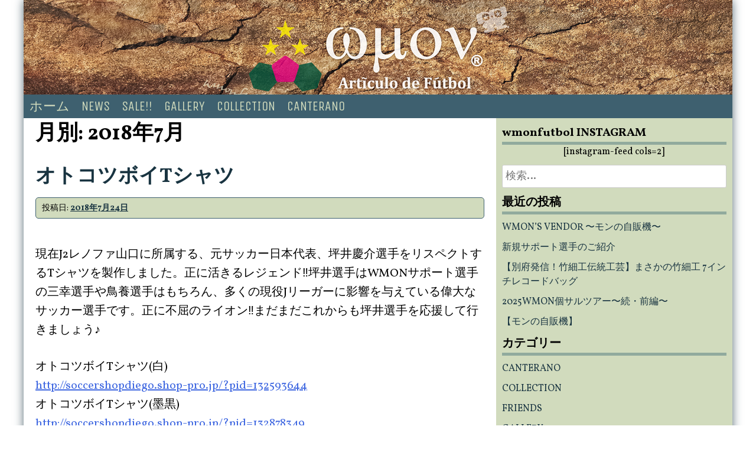

--- FILE ---
content_type: text/html; charset=UTF-8
request_url: https://wmon.jp/blog/2018/07/
body_size: 20973
content:
<!DOCTYPE html>
<html lang="ja">
<head>
<meta charset="UTF-8">
<meta name="viewport" content="width=device-width, initial-scale=1">
<link rel="profile" href="http://gmpg.org/xfn/11">
<link rel="pingback" href="https://wmon.jp/blog/xmlrpc.php">

<title>2018年7月 &#8211; WMON TOPICS</title>
<link rel='dns-prefetch' href='//fonts.googleapis.com' />
<link rel='dns-prefetch' href='//s.w.org' />
<link rel="alternate" type="application/rss+xml" title="WMON TOPICS &raquo; フィード" href="https://wmon.jp/blog/feed/" />
<link rel="alternate" type="application/rss+xml" title="WMON TOPICS &raquo; コメントフィード" href="https://wmon.jp/blog/comments/feed/" />
		<script type="text/javascript">
			window._wpemojiSettings = {"baseUrl":"https:\/\/s.w.org\/images\/core\/emoji\/2.2.1\/72x72\/","ext":".png","svgUrl":"https:\/\/s.w.org\/images\/core\/emoji\/2.2.1\/svg\/","svgExt":".svg","source":{"concatemoji":"https:\/\/wmon.jp\/blog\/wp-includes\/js\/wp-emoji-release.min.js?ver=4.7.29"}};
			!function(t,a,e){var r,n,i,o=a.createElement("canvas"),l=o.getContext&&o.getContext("2d");function c(t){var e=a.createElement("script");e.src=t,e.defer=e.type="text/javascript",a.getElementsByTagName("head")[0].appendChild(e)}for(i=Array("flag","emoji4"),e.supports={everything:!0,everythingExceptFlag:!0},n=0;n<i.length;n++)e.supports[i[n]]=function(t){var e,a=String.fromCharCode;if(!l||!l.fillText)return!1;switch(l.clearRect(0,0,o.width,o.height),l.textBaseline="top",l.font="600 32px Arial",t){case"flag":return(l.fillText(a(55356,56826,55356,56819),0,0),o.toDataURL().length<3e3)?!1:(l.clearRect(0,0,o.width,o.height),l.fillText(a(55356,57331,65039,8205,55356,57096),0,0),e=o.toDataURL(),l.clearRect(0,0,o.width,o.height),l.fillText(a(55356,57331,55356,57096),0,0),e!==o.toDataURL());case"emoji4":return l.fillText(a(55357,56425,55356,57341,8205,55357,56507),0,0),e=o.toDataURL(),l.clearRect(0,0,o.width,o.height),l.fillText(a(55357,56425,55356,57341,55357,56507),0,0),e!==o.toDataURL()}return!1}(i[n]),e.supports.everything=e.supports.everything&&e.supports[i[n]],"flag"!==i[n]&&(e.supports.everythingExceptFlag=e.supports.everythingExceptFlag&&e.supports[i[n]]);e.supports.everythingExceptFlag=e.supports.everythingExceptFlag&&!e.supports.flag,e.DOMReady=!1,e.readyCallback=function(){e.DOMReady=!0},e.supports.everything||(r=function(){e.readyCallback()},a.addEventListener?(a.addEventListener("DOMContentLoaded",r,!1),t.addEventListener("load",r,!1)):(t.attachEvent("onload",r),a.attachEvent("onreadystatechange",function(){"complete"===a.readyState&&e.readyCallback()})),(r=e.source||{}).concatemoji?c(r.concatemoji):r.wpemoji&&r.twemoji&&(c(r.twemoji),c(r.wpemoji)))}(window,document,window._wpemojiSettings);
		</script>
		<style type="text/css">
img.wp-smiley,
img.emoji {
	display: inline !important;
	border: none !important;
	box-shadow: none !important;
	height: 1em !important;
	width: 1em !important;
	margin: 0 .07em !important;
	vertical-align: -0.1em !important;
	background: none !important;
	padding: 0 !important;
}
</style>
<link rel='stylesheet' id='ys-magazine-flex-style-css'  href='https://wmon.jp/blog/wp-content/themes/ys-magazine/css/flexboxgrid.min.css?ver=4.7.29' type='text/css' media='all' />
<link rel='stylesheet' id='ys-magazine-style-css'  href='https://wmon.jp/blog/wp-content/themes/ys-magazine/style.css?ver=4.7.29' type='text/css' media='all' />
<link rel='stylesheet' id='ys-magazine-google-fonts-css'  href='//fonts.googleapis.com/css?family=Unica+One%7CVollkorn%3A400%2C400italic%2C700%2C700italic&#038;ver=4.7.29' type='text/css' media='all' />
<script type='text/javascript' src='https://wmon.jp/blog/wp-includes/js/jquery/jquery.js?ver=1.12.4'></script>
<script type='text/javascript' src='https://wmon.jp/blog/wp-includes/js/jquery/jquery-migrate.min.js?ver=1.4.1'></script>
<link rel='https://api.w.org/' href='https://wmon.jp/blog/wp-json/' />
<link rel="EditURI" type="application/rsd+xml" title="RSD" href="https://wmon.jp/blog/xmlrpc.php?rsd" />
<link rel="wlwmanifest" type="application/wlwmanifest+xml" href="https://wmon.jp/blog/wp-includes/wlwmanifest.xml" /> 
<meta name="generator" content="WordPress 4.7.29" />
	<style type="text/css">
			.site-title a,
		.site-description {
			color: #ffffff;
		}
		</style>
	<link rel="icon" href="https://wmon.jp/blog/wp-content/uploads/2017/02/cropped-wmonbana-32x32.jpg" sizes="32x32" />
<link rel="icon" href="https://wmon.jp/blog/wp-content/uploads/2017/02/cropped-wmonbana-192x192.jpg" sizes="192x192" />
<link rel="apple-touch-icon-precomposed" href="https://wmon.jp/blog/wp-content/uploads/2017/02/cropped-wmonbana-180x180.jpg" />
<meta name="msapplication-TileImage" content="https://wmon.jp/blog/wp-content/uploads/2017/02/cropped-wmonbana-270x270.jpg" />
</head>

<body class="archive date">
<div id="page" class="hfeed site">
	<a class="skip-link screen-reader-text" href="#content">コンテンツへスキップ</a>

	<header id="masthead" class="site-header" role="banner">
				<div class="site-branding header-background-image" style='background-image: url(https://wmon.jp/blog/wp-content/uploads/2017/03/cropped-blogtopimage.png)'>
			<!--div class="title-box">
				<h1 class="site-title"><a href="https://wmon.jp/blog/" rel="home">WMON TOPICS</a></h1>
				<h2 class="site-description"></h2>
			</div-->
		</div><!-- .site-branding -->

		<nav id="site-navigation" class="main-navigation" role="navigation">
			<button class="menu-toggle" aria-controls="primary-menu" aria-expanded="false">メニュー</button>
			<div class="menu-menu-1-container"><ul id="primary-menu" class="menu"><li id="menu-item-20" class="menu-item menu-item-type-custom menu-item-object-custom menu-item-home menu-item-20"><a href="http://wmon.jp/blog/">ホーム</a></li>
<li id="menu-item-272" class="menu-item menu-item-type-taxonomy menu-item-object-category menu-item-272"><a href="https://wmon.jp/blog/category/%e6%9c%80%e6%96%b0%e6%83%85%e5%a0%b1/">NEWS</a></li>
<li id="menu-item-270" class="menu-item menu-item-type-taxonomy menu-item-object-category menu-item-270"><a href="https://wmon.jp/blog/category/%e3%81%8a%e8%b2%b7%e3%81%84%e5%be%97%e6%83%85%e5%a0%b1/">SALE!!</a></li>
<li id="menu-item-271" class="menu-item menu-item-type-taxonomy menu-item-object-category menu-item-271"><a href="https://wmon.jp/blog/category/%e8%a3%bd%e4%bd%9c%e5%ae%9f%e7%b8%be/">GALLERY</a></li>
<li id="menu-item-274" class="menu-item menu-item-type-taxonomy menu-item-object-category menu-item-274"><a href="https://wmon.jp/blog/category/%e5%86%99%e7%9c%9f%e9%9b%86/">COLLECTION</a></li>
<li id="menu-item-273" class="menu-item menu-item-type-taxonomy menu-item-object-category menu-item-273"><a href="https://wmon.jp/blog/category/wmoncanterano/">CANTERANO</a></li>
</ul></div>		</nav><!-- #site-navigation -->
	</header><!-- #masthead -->

	<div id="content" class="site-content row">

	<div id="primary" class="content-area col-xs-12 col-sm-12 col-md-8">
		<main id="main" class="site-main" role="main">

		
			<header class="page-header row">
				<h1 class="page-title">月別: 2018年7月</h1>			</header><!-- .page-header -->

						
				
<article id="post-1853" class="post-1853 post type-post status-publish format-standard hentry category-4 tag-wmon tag-505 tag-509 tag-31 tag-170 tag-499 tag-507 tag-506 tag-461">
	<header class="entry-header">
		<h1 class="entry-title"><a href="https://wmon.jp/blog/2018/07/24/%e3%82%aa%e3%83%88%e3%82%b3%e3%83%84%e3%83%9c%e3%82%a4t%e3%82%b7%e3%83%a3%e3%83%84/" rel="bookmark">オトコツボイTシャツ</a></h1>
				<div class="entry-meta">
			<span class="posted-on">投稿日: <a href="https://wmon.jp/blog/2018/07/24/%e3%82%aa%e3%83%88%e3%82%b3%e3%83%84%e3%83%9c%e3%82%a4t%e3%82%b7%e3%83%a3%e3%83%84/" rel="bookmark"><time class="entry-date published" datetime="2018-07-24T12:29:17+00:00">2018年7月24日</time><time class="updated" datetime="2018-07-24T12:33:28+00:00">2018年7月24日</time></a></span><span class="byline"> 投稿者: <span class="author vcard"><a class="url fn n" href="https://wmon.jp/blog/author/antake/">antake</a></span></span>		</div><!-- .entry-meta -->
			</header><!-- .entry-header -->

	<div class="entry-content">
		<p>現在J2レノファ山口に所属する、元サッカー日本代表、坪井慶介選手をリスペクトするTシャツを製作しました。正に活きるレジェンド‼︎坪井選手はWMONサポート選手の三幸選手や鳥養選手はもちろん、多くの現役Jリーガーに影響を与えている偉大なサッカー選手です。正に不屈のライオン‼︎まだまだこれからも坪井選手を応援して行きましょう♪</p>
<p>オトコツボイTシャツ(白)<br />
<a href="http://soccershopdiego.shop-pro.jp/?pid=132593644" target="_blank" rel="nofollow noopener noreferrer" data-ft="{&quot;tn&quot;:&quot;-U&quot;}" data-lynx-mode="asynclazy" data-lynx-uri="https://l.facebook.com/l.php?u=http%3A%2F%2Fsoccershopdiego.shop-pro.jp%2F%3Fpid%3D132593644&amp;h=AT0C6mbuBNomlKyLO9F8v5vXPoRk3Z6Rv_Ifz3EoIBmAlUmN9xbE6GOS4ScDH7IlgXFY9w_apxW63n1qnhnOGGOVn81D-a54gsRkbt-NrdEeBO0xZVk1vTbI0RQ-vu8vyBOa1YzLIn8WrxQWSJuLOth1iO4LWQ">http://soccershopdiego.shop-pro.jp/?pid=132593644</a><span class="text_exposed_show"><br />
オトコツボイTシャツ(墨黒)<br />
<a href="http://soccershopdiego.shop-pro.jp/?pid=132878349" target="_blank" rel="nofollow noopener noreferrer" data-ft="{&quot;tn&quot;:&quot;-U&quot;}" data-lynx-mode="asynclazy" data-lynx-uri="https://l.facebook.com/l.php?u=http%3A%2F%2Fsoccershopdiego.shop-pro.jp%2F%3Fpid%3D132878349&amp;h=AT0qWgDcDziras1ywCw9X2ZInr3lCuIRzEukq8mlT6CyR8zvwJGmSKO8mxuxvXwp-LRaoFtedSOG3cCkHOqA946pTUEDuapLoG_s-xN0XU7U0i5f44lWFoS4rCI6x3LBvxVbFhFwnYKxSDdiG5CFe5U31zetXw">http://soccershopdiego.shop-pro.jp/?pid=132878349</a></span><img class="alignnone size-large wp-image-1855" src="http://wmon.jp/blog/wp-content/uploads/2018/07/EC575372-2803-4DEC-B1C7-34AE6AF599BC-1024x768.jpeg" alt="" width="780" height="585" srcset="https://wmon.jp/blog/wp-content/uploads/2018/07/EC575372-2803-4DEC-B1C7-34AE6AF599BC-1024x768.jpeg 1024w, https://wmon.jp/blog/wp-content/uploads/2018/07/EC575372-2803-4DEC-B1C7-34AE6AF599BC-300x225.jpeg 300w, https://wmon.jp/blog/wp-content/uploads/2018/07/EC575372-2803-4DEC-B1C7-34AE6AF599BC-768x576.jpeg 768w, https://wmon.jp/blog/wp-content/uploads/2018/07/EC575372-2803-4DEC-B1C7-34AE6AF599BC.jpeg 1478w" sizes="(max-width: 780px) 100vw, 780px" /> <img class="alignnone size-large wp-image-1856" src="http://wmon.jp/blog/wp-content/uploads/2018/07/438A5D92-3D26-485B-A766-3341F4228816.jpeg" alt="" width="645" height="687" srcset="https://wmon.jp/blog/wp-content/uploads/2018/07/438A5D92-3D26-485B-A766-3341F4228816.jpeg 645w, https://wmon.jp/blog/wp-content/uploads/2018/07/438A5D92-3D26-485B-A766-3341F4228816-282x300.jpeg 282w" sizes="(max-width: 645px) 100vw, 645px" /> <img class="alignnone size-large wp-image-1857" src="http://wmon.jp/blog/wp-content/uploads/2018/07/3A7E40FE-0D24-4CCE-8380-A84CD0227E52-748x1024.jpeg" alt="" width="748" height="1024" srcset="https://wmon.jp/blog/wp-content/uploads/2018/07/3A7E40FE-0D24-4CCE-8380-A84CD0227E52-748x1024.jpeg 748w, https://wmon.jp/blog/wp-content/uploads/2018/07/3A7E40FE-0D24-4CCE-8380-A84CD0227E52-219x300.jpeg 219w, https://wmon.jp/blog/wp-content/uploads/2018/07/3A7E40FE-0D24-4CCE-8380-A84CD0227E52-768x1052.jpeg 768w, https://wmon.jp/blog/wp-content/uploads/2018/07/3A7E40FE-0D24-4CCE-8380-A84CD0227E52.jpeg 1536w" sizes="(max-width: 748px) 100vw, 748px" /> <img class="alignnone size-large wp-image-1858" src="http://wmon.jp/blog/wp-content/uploads/2018/07/B03B3B99-1F34-4306-97B0-D04E574606A3-768x1024.jpeg" alt="" width="768" height="1024" srcset="https://wmon.jp/blog/wp-content/uploads/2018/07/B03B3B99-1F34-4306-97B0-D04E574606A3-768x1024.jpeg 768w, https://wmon.jp/blog/wp-content/uploads/2018/07/B03B3B99-1F34-4306-97B0-D04E574606A3-225x300.jpeg 225w, https://wmon.jp/blog/wp-content/uploads/2018/07/B03B3B99-1F34-4306-97B0-D04E574606A3.jpeg 1536w" sizes="(max-width: 768px) 100vw, 768px" /> <img class="alignnone size-large wp-image-1854" src="http://wmon.jp/blog/wp-content/uploads/2018/07/B4A8FEC2-2508-4FCE-9CA6-23872D1470FC-1024x771.jpeg" alt="" width="780" height="587" srcset="https://wmon.jp/blog/wp-content/uploads/2018/07/B4A8FEC2-2508-4FCE-9CA6-23872D1470FC-1024x771.jpeg 1024w, https://wmon.jp/blog/wp-content/uploads/2018/07/B4A8FEC2-2508-4FCE-9CA6-23872D1470FC-300x226.jpeg 300w, https://wmon.jp/blog/wp-content/uploads/2018/07/B4A8FEC2-2508-4FCE-9CA6-23872D1470FC-768x578.jpeg 768w, https://wmon.jp/blog/wp-content/uploads/2018/07/B4A8FEC2-2508-4FCE-9CA6-23872D1470FC.jpeg 1219w" sizes="(max-width: 780px) 100vw, 780px" /><img class="alignnone size-large wp-image-1859" src="http://wmon.jp/blog/wp-content/uploads/2018/07/C278194E-017F-4DE4-8217-CE88E86D8B98-1024x958.jpeg" alt="" width="780" height="730" srcset="https://wmon.jp/blog/wp-content/uploads/2018/07/C278194E-017F-4DE4-8217-CE88E86D8B98-1024x958.jpeg 1024w, https://wmon.jp/blog/wp-content/uploads/2018/07/C278194E-017F-4DE4-8217-CE88E86D8B98-300x281.jpeg 300w, https://wmon.jp/blog/wp-content/uploads/2018/07/C278194E-017F-4DE4-8217-CE88E86D8B98-768x718.jpeg 768w" sizes="(max-width: 780px) 100vw, 780px" /></p>

			</div><!-- .entry-content -->

	<footer class="entry-footer continue-reading">		
		<a href="https://wmon.jp/blog/2018/07/24/%e3%82%aa%e3%83%88%e3%82%b3%e3%83%84%e3%83%9c%e3%82%a4t%e3%82%b7%e3%83%a3%e3%83%84/" title="Continue ReadingオトコツボイTシャツ">続きを読む</a>	</footer><!-- .entry-footer -->
</article><!-- #post-## -->
			
			
		
		</main><!-- #main -->
	</div><!-- #primary -->


<div id="secondary" class="widget-area col-xs-12 col-sm-12 col-md-4" role="complementary">
	<aside id="text-2" class="widget widget_text"><h1 class="widget-title">wmonfutbol INSTAGRAM</h1>			<div class="textwidget">[instagram-feed cols=2]</div>
		</aside><aside id="search-2" class="widget widget_search"><form role="search" method="get" class="search-form" action="https://wmon.jp/blog/">
				<label>
					<span class="screen-reader-text">検索:</span>
					<input type="search" class="search-field" placeholder="検索&hellip;" value="" name="s" />
				</label>
				<input type="submit" class="search-submit" value="検索" />
			</form></aside>		<aside id="recent-posts-2" class="widget widget_recent_entries">		<h1 class="widget-title">最近の投稿</h1>		<ul>
					<li>
				<a href="https://wmon.jp/blog/2025/07/06/wmons-vendor-%e3%80%9c%e3%83%a2%e3%83%b3%e3%81%ae%e8%87%aa%e8%b2%a9%e6%a9%9f%e3%80%9c/">WMON&#8217;S  VENDOR 〜モンの自販機〜</a>
						</li>
					<li>
				<a href="https://wmon.jp/blog/2025/06/10/%e6%96%b0%e8%a6%8f%e3%82%b5%e3%83%9d%e3%83%bc%e3%83%88%e9%81%b8%e6%89%8b%e3%81%ae%e3%81%94%e7%b4%b9%e4%bb%8b-2/">新規サポート選手のご紹介</a>
						</li>
					<li>
				<a href="https://wmon.jp/blog/2025/05/20/%e3%80%90%e5%88%a5%e5%ba%9c%e7%99%ba%e4%bf%a1%ef%bc%81%e7%ab%b9%e7%b4%b0%e5%b7%a5%e4%bc%9d%e7%b5%b1%e5%b7%a5%e8%8a%b8%e3%80%91%e3%81%be%e3%81%95%e3%81%8b%e3%81%ae%e7%ab%b9%e7%b4%b0%e5%b7%a5-7%e3%82%a4/">【別府発信！竹細工伝統工芸】まさかの竹細工 7インチレコードバッグ</a>
						</li>
					<li>
				<a href="https://wmon.jp/blog/2025/04/26/2025wmon%e5%80%8b%e3%82%b5%e3%83%ab%e3%83%84%e3%82%a2%e3%83%bc%e3%80%9c%e7%b6%9a%e3%83%bb%e5%89%8d%e7%b7%a8%e3%80%9c/">2025WMON個サルツアー〜続・前編〜</a>
						</li>
					<li>
				<a href="https://wmon.jp/blog/2024/12/07/%e3%80%90%e3%83%a2%e3%83%b3%e3%81%ae%e8%87%aa%e8%b2%a9%e6%a9%9f%e3%80%91/">【モンの自販機】</a>
						</li>
				</ul>
		</aside>		<aside id="categories-2" class="widget widget_categories"><h1 class="widget-title">カテゴリー</h1>		<ul>
	<li class="cat-item cat-item-15"><a href="https://wmon.jp/blog/category/wmoncanterano/" >CANTERANO</a>
</li>
	<li class="cat-item cat-item-17"><a href="https://wmon.jp/blog/category/%e5%86%99%e7%9c%9f%e9%9b%86/" >COLLECTION</a>
</li>
	<li class="cat-item cat-item-18"><a href="https://wmon.jp/blog/category/friends/" >FRIENDS</a>
</li>
	<li class="cat-item cat-item-16"><a href="https://wmon.jp/blog/category/%e8%a3%bd%e4%bd%9c%e5%ae%9f%e7%b8%be/" >GALLERY</a>
</li>
	<li class="cat-item cat-item-4"><a href="https://wmon.jp/blog/category/%e6%9c%80%e6%96%b0%e6%83%85%e5%a0%b1/" >NEWS</a>
</li>
	<li class="cat-item cat-item-1"><a href="https://wmon.jp/blog/category/%e3%81%8a%e8%b2%b7%e3%81%84%e5%be%97%e6%83%85%e5%a0%b1/" >SALE!!</a>
</li>
		</ul>
</aside><aside id="archives-2" class="widget widget_archive"><h1 class="widget-title">アーカイブ</h1>		<ul>
			<li><a href='https://wmon.jp/blog/2025/07/'>2025年7月</a></li>
	<li><a href='https://wmon.jp/blog/2025/06/'>2025年6月</a></li>
	<li><a href='https://wmon.jp/blog/2025/05/'>2025年5月</a></li>
	<li><a href='https://wmon.jp/blog/2025/04/'>2025年4月</a></li>
	<li><a href='https://wmon.jp/blog/2024/12/'>2024年12月</a></li>
	<li><a href='https://wmon.jp/blog/2024/05/'>2024年5月</a></li>
	<li><a href='https://wmon.jp/blog/2023/11/'>2023年11月</a></li>
	<li><a href='https://wmon.jp/blog/2023/05/'>2023年5月</a></li>
	<li><a href='https://wmon.jp/blog/2023/04/'>2023年4月</a></li>
	<li><a href='https://wmon.jp/blog/2023/03/'>2023年3月</a></li>
	<li><a href='https://wmon.jp/blog/2022/10/'>2022年10月</a></li>
	<li><a href='https://wmon.jp/blog/2022/09/'>2022年9月</a></li>
	<li><a href='https://wmon.jp/blog/2022/07/'>2022年7月</a></li>
	<li><a href='https://wmon.jp/blog/2022/05/'>2022年5月</a></li>
	<li><a href='https://wmon.jp/blog/2021/10/'>2021年10月</a></li>
	<li><a href='https://wmon.jp/blog/2021/08/'>2021年8月</a></li>
	<li><a href='https://wmon.jp/blog/2021/06/'>2021年6月</a></li>
	<li><a href='https://wmon.jp/blog/2020/12/'>2020年12月</a></li>
	<li><a href='https://wmon.jp/blog/2020/09/'>2020年9月</a></li>
	<li><a href='https://wmon.jp/blog/2020/05/'>2020年5月</a></li>
	<li><a href='https://wmon.jp/blog/2020/04/'>2020年4月</a></li>
	<li><a href='https://wmon.jp/blog/2020/03/'>2020年3月</a></li>
	<li><a href='https://wmon.jp/blog/2020/02/'>2020年2月</a></li>
	<li><a href='https://wmon.jp/blog/2020/01/'>2020年1月</a></li>
	<li><a href='https://wmon.jp/blog/2019/11/'>2019年11月</a></li>
	<li><a href='https://wmon.jp/blog/2019/10/'>2019年10月</a></li>
	<li><a href='https://wmon.jp/blog/2019/08/'>2019年8月</a></li>
	<li><a href='https://wmon.jp/blog/2019/05/'>2019年5月</a></li>
	<li><a href='https://wmon.jp/blog/2019/04/'>2019年4月</a></li>
	<li><a href='https://wmon.jp/blog/2019/03/'>2019年3月</a></li>
	<li><a href='https://wmon.jp/blog/2019/02/'>2019年2月</a></li>
	<li><a href='https://wmon.jp/blog/2019/01/'>2019年1月</a></li>
	<li><a href='https://wmon.jp/blog/2018/10/'>2018年10月</a></li>
	<li><a href='https://wmon.jp/blog/2018/07/'>2018年7月</a></li>
	<li><a href='https://wmon.jp/blog/2018/06/'>2018年6月</a></li>
	<li><a href='https://wmon.jp/blog/2018/05/'>2018年5月</a></li>
	<li><a href='https://wmon.jp/blog/2018/03/'>2018年3月</a></li>
	<li><a href='https://wmon.jp/blog/2018/02/'>2018年2月</a></li>
	<li><a href='https://wmon.jp/blog/2018/01/'>2018年1月</a></li>
	<li><a href='https://wmon.jp/blog/2017/12/'>2017年12月</a></li>
	<li><a href='https://wmon.jp/blog/2017/11/'>2017年11月</a></li>
	<li><a href='https://wmon.jp/blog/2017/10/'>2017年10月</a></li>
	<li><a href='https://wmon.jp/blog/2017/09/'>2017年9月</a></li>
	<li><a href='https://wmon.jp/blog/2017/08/'>2017年8月</a></li>
	<li><a href='https://wmon.jp/blog/2017/07/'>2017年7月</a></li>
	<li><a href='https://wmon.jp/blog/2017/06/'>2017年6月</a></li>
	<li><a href='https://wmon.jp/blog/2017/05/'>2017年5月</a></li>
	<li><a href='https://wmon.jp/blog/2017/04/'>2017年4月</a></li>
	<li><a href='https://wmon.jp/blog/2017/03/'>2017年3月</a></li>
		</ul>
		</aside></div><!-- #secondary -->

	</div><!-- #content -->

	<footer id="colophon" class="site-footer" role="contentinfo">
		<div class="site-info">
			<a href="http://ja.wordpress.org/">Proudly powered by WordPress</a>
			<span class="sep"> | </span>
			Theme: YS Magazine by <a href="http://myowndesigns.info" rel="designer">Yavor Spassov</a>.		</div><!-- .site-info -->
	</footer><!-- #colophon -->
</div><!-- #page -->

<script type='text/javascript' src='https://wmon.jp/blog/wp-content/themes/ys-magazine/js/navigation.js?ver=20120206'></script>
<script type='text/javascript' src='https://wmon.jp/blog/wp-content/themes/ys-magazine/js/superfish.min.js?ver=20150323'></script>
<script type='text/javascript' src='https://wmon.jp/blog/wp-content/themes/ys-magazine/js/superfish-settings.js?ver=20150323'></script>
<script type='text/javascript' src='https://wmon.jp/blog/wp-content/themes/ys-magazine/js/skip-link-focus-fix.js?ver=20130115'></script>
<script type='text/javascript' src='https://wmon.jp/blog/wp-includes/js/wp-embed.min.js?ver=4.7.29'></script>

</body>
</html>


--- FILE ---
content_type: text/css
request_url: https://wmon.jp/blog/wp-content/themes/ys-magazine/style.css?ver=4.7.29
body_size: 34186
content:
/*
Theme Name: YS Magazine
Theme URI: http://ysmagazine.myowndesigns.info/
Author: Yavor Spassov
Author URI: http://myowndesigns.info
Description: YS Magazine is a responsive WordPress magazine theme based on Underscores. It features custom fonts (Unica One and Vollkorn), custom header with background image, custom comments and avatar sizes, featured images and front page slider styles for the optional plugin Soliloquy. Use the Front Page template for the front page of your site!

Version: 1.8.1
License: GNU General Public License v2 or later
License URI: http://www.gnu.org/licenses/gpl-2.0.html
Text Domain: ys-magazine
Tags: two-columns, right-sidebar, responsive-layout, white, blue, green, featured-image-header, custom-header, custom-background, custom-menu, threaded-comments

This theme, like WordPress, is licensed under the GPL.
Use it to make something cool, have fun, and share what you've learned with others.

YS Magazine is based on Underscores http://underscores.me/, (C) 2012-2015 Automattic, Inc.

Normalizing styles have been helped along thanks to the fine work of
Nicolas Gallagher and Jonathan Neal http://necolas.github.com/normalize.css/
*/

/*The color scheme of YS Magazine:
rgb(252,255,245) - almost white
rgb(209,219,189) - very light green
rgb(145,170,157) - light green
rgb(62,96,111) - blue
rgb(25,52,65) - dark green
*/

/*The fonts of YS Magazine:
font-family: 'Unica one', sans-serif
font-family: 'Vollkorn', sans-serif*/
/*--------------------------------------------------------------
>>> TABLE OF CONTENTS:
----------------------------------------------------------------
1.0 Normalize
2.0 Typography
        2.1 Front page template
        2.2. Error template
        2.3. Search template
        2.4. Archive template
3.0 Elements
4.0 Forms
5.0 Navigation
	5.1 Links
	5.2 Menus
6.0 Accessibility
7.0 Alignments
8.0 Clearings
9.0 Widgets
10.0 Content
	10.1 Posts and pages
	10.2 Asides
	10.3 Comments
11.0 Infinite scroll
12.0 Media
	12.1 Captions
	12.2 Galleries
13.0 Sidebar
14.0 Header
15.0 Footer
16.0 Soliloquy image slider


--------------------------------------------------------------*/

/*--------------------------------------------------------------
1.0 Normalize
--------------------------------------------------------------*/
html {
        font-size: 62.5%;
	font-family: sans-serif;
	-webkit-text-size-adjust: 100%;
	-ms-text-size-adjust:     100%;
}

body {
	margin: 0;
}

article,
aside,
details,
figcaption,
figure,
footer,
header,
main,
menu,
nav,
section,
summary {
	display: block;
}

audio,
canvas,
progress,
video {
	display: inline-block;
	vertical-align: baseline;
}

audio:not([controls]) {
	display: none;
	height: 0;
}

[hidden],
template {
	display: none;
}

a {
	background-color: transparent;
}

a:active,
a:hover {
	outline: 0;
}

abbr[title] {
	border-bottom: 1px dotted;
}

b,
strong {
	font-weight: bold;
}

dfn {
	font-style: italic;
}

mark {
	background: #ff0;
	color: #000;
}

small {
	font-size: 80%;
}

sub,
sup {
	font-size: 75%;
	line-height: 0;
	position: relative;
	vertical-align: baseline;
}

sup {
	top: -0.5em;
}

sub {
	bottom: -0.25em;
}

img {
	border: 0;
}

svg:not(:root) {
	overflow: hidden;
}

figure {
/*	margin: 1em 40px;*/
        margin: 1em 0;
}

hr {
	box-sizing: content-box;
	height: 0;
}

pre {
	overflow: auto;
}

code,
kbd,
pre,
samp {
	font-family: monospace, monospace;
	font-size: 1em;
}

button,
input,
optgroup,
select,
textarea {
	color: inherit;
	font: inherit;
	margin: 0;
}

button {
	overflow: visible;
}

button,
select {
	text-transform: none;
}

button,
html input[type="button"],
input[type="reset"],
input[type="submit"] {
	-webkit-appearance: button;
	cursor: pointer;
}

button[disabled],
html input[disabled] {
	cursor: default;
}

button::-moz-focus-inner,
input::-moz-focus-inner {
	border: 0;
	padding: 0;
}

input {
	line-height: normal;
}

input[type="checkbox"],
input[type="radio"] {
	box-sizing: border-box;
	padding: 0;
}

input[type="number"]::-webkit-inner-spin-button,
input[type="number"]::-webkit-outer-spin-button {
	height: auto;
}

input[type="search"] {
	-webkit-appearance: textfield;
	box-sizing: content-box;
}

input[type="search"]::-webkit-search-cancel-button,
input[type="search"]::-webkit-search-decoration {
	-webkit-appearance: none;
}

fieldset {
	border: 1px solid #c0c0c0;
	margin: 0 2px;
	padding: 0.35em 0.625em 0.75em;
}

legend {
	border: 0;
	padding: 0;
}

textarea {
	overflow: auto;
}

optgroup {
	font-weight: bold;
}

table {
	border-collapse: collapse;
	border-spacing: 0;
}

td,
th {
	padding: 0;
}

.col-xs-1, .col-xs-10, .col-xs-11, .col-xs-12, .col-xs-2, .col-xs-3, .col-xs-4, .col-xs-5, .col-xs-6, .col-xs-7, .col-xs-8, .col-xs-9 {
  padding: 0;
}

.row {
  margin: 0;
}

/*--------------------------------------------------------------
2.0 Typography
--------------------------------------------------------------*/
#page{
        max-width: 1200px;
        margin: 0 auto;
        -webkit-box-shadow: 0px 0px 15px 0px rgba(25, 52, 65, 0.73);
        -moz-box-shadow:    0px 0px 15px 0px rgba(25, 52, 65, 0.73);
        box-shadow:         0px 0px 15px 0px rgba(25, 52, 65, 0.73);
}
body,
button,
input,
select,
textarea {
        color: rgb(0,0,0);
        font-family: 'Vollkorn', serif;
	font-size: 18px;
	font-size: 1.8rem;
	line-height: 1.5;
}

h1,
h2,
h3,
h4,
h5,
h6 {
	clear: both;
        font-family: 'Vollkorn', serif;
        color: rgb(0,0,0);
}

p {
	margin-bottom: 1.5em;
}

dfn,
cite,
em,
i {
	font-style: italic;
}

address {
	margin: 0 0 1.5em;
}

pre {
	background: #eee;
	font-family: "Courier 10 Pitch", Courier, monospace;
	font-size: 15px;
	font-size: 0.9375rem;
	line-height: 1.6;
	margin-bottom: 1.6em;
	max-width: 100%;
	overflow: auto;
	padding: 1.6em;
}

code,
kbd,
tt,
var {
	font-family: Monaco, Consolas, "Andale Mono", "DejaVu Sans Mono", monospace;
	font-size: 15px;
	font-size: 0.9375rem;
}

abbr,
acronym {
	border-bottom: 1px dotted #666;
	cursor: help;
}

mark,
ins {
	background: #fff9c0;
	text-decoration: none;
}

big {
	font-size: 125%;
}

/*2.1 Front page*/

.front-page h1.category-title {
        border-bottom: 5px solid rgb(145,170,157);
        font-size: 25px;
        font-size: 2.5rem;
        text-align: center;
        line-height: 90%;
}

.ys_category {
    padding: 0 10px;
}

@media only screen and (min-width: 992px) {
  .ys_category:first-child {
      padding: 0 5px 0 10px;
  }

  .ys_category:last-child {
      padding: 0 10px 0 5px;
  }
}

.ys_category ul {
        list-style: none;
        margin: 0 auto;
        padding: 0;
}

.ys_category p {
        margin: 10px auto;
        text-align: left;
}

.front-page .ys_category ul li h2 {
        text-align: center;
        color: #000;
        font-family: 'Vollkorn', serif;
        font-size: 22px;
        font-size: 2.2rem;
}

.front-page .ys_category ul li a{
        text-decoration: none;
}

.continue-reading {
        text-align: left;
        font-size: 90%;
        margin-bottom: 10px;
}
.continue-reading a {
        color: rgb(25,52,65);

}

.continue-reading a:visited, .posted-on a:visited, .author a:visited,
.category-list a:visited, .cat-links a:visited {
        color: rgb(145,170,157);
}

.posted-on {
        max-width: 380px;
        margin: 5px auto;
        font-size: 90%;
}

.posted-on a {
        color: rgb(25,52,65);

}

.continue-reading a:hover,
.posted-on a:hover, .author a:hover,
.category-list a:hover, .cat-links a:hover {
        color: rgb(62,96,111);
}

/*2.2. Error template*/

.error-404 input[type="submit"], .no-results input[type="submit"] {
    border-color: rgb(145,170,157);
    border-radius: 3px;
    background: rgb(209,219,189);
    color: #000;
    font-size: 14px;
    font-size: 1.4rem;
}

.no-results {
    margin-bottom: 20px;
}

.error404 h1.page-title {
    margin: 0;
}

.error404 #main {
    padding: 1rem;
}

.error404 form input {
    margin-top: 1rem;
}

/*2.3. Search template*/
.search #main {
    padding: 1rem;
}

.search .page-header  {
    clear: both;
}
.search p {
    display: block;
    clear: both;
}

.search form input {
    margin-top: 1rem;
}

.category .page-title {
    margin-left: 20px;
}

/*2.4. Archive template*/

.archive h1.page-title {
    margin: 0 0 0 2rem;
}

/*--------------------------------------------------------------
3.0 Elements
--------------------------------------------------------------*/
html {
	box-sizing: border-box;
}

*,
*:before,
*:after { /* Inherit box-sizing to make it easier to change the property for components that leverage other behavior; see http://css-tricks.com/inheriting-box-sizing-probably-slightly-better-best-practice/ */
	box-sizing: inherit;
}

body {
	background: #fff; /* Fallback for when there is no custom background color defined. */
}

blockquote:before,
blockquote:after,
q:before,
q:after {
	content: "";
}

blockquote,
q {
	quotes: "" "";
}

hr {
	background-color: #ccc;
	border: 0;
	height: 1px;
	margin-bottom: 1.5em;
}

ul {
	list-style: disc;
}

ol {
	list-style: decimal;
}

li > ul,
li > ol {
	margin-bottom: 0;
	margin-left: 1.5em;
}

dt {
	font-weight: bold;
}

dd {
	margin: 0 1.5em 1.5em;
}

img {
	max-width: 100%; /* Adhere to container width. */
	height: auto;
}

table {
	margin: 0 0 1.5em;
	width: 100%;
}

/*--------------------------------------------------------------
4.0 Forms
--------------------------------------------------------------*/
button,
input[type="button"],
input[type="reset"],
input[type="submit"] {
	border: 1px solid;
	border-color: #ccc #ccc #bbb;
	border-radius: 3px;
	background: #e6e6e6;
	box-shadow: inset 0 1px 0 rgba(255, 255, 255, 0.5), inset 0 15px 17px rgba(255, 255, 255, 0.5), inset 0 -5px 12px rgba(0, 0, 0, 0.05);
	color: rgba(0, 0, 0, .8);
	font-size: 12px;
	font-size: 0.75rem;
	line-height: 1;
	padding: .6em 1em .4em;
	text-shadow: 0 1px 0 rgba(255, 255, 255, 0.8);
}

button:hover,
input[type="button"]:hover,
input[type="reset"]:hover,
input[type="submit"]:hover {
	border-color: #ccc #bbb #aaa;
	box-shadow: inset 0 1px 0 rgba(255, 255, 255, 0.8), inset 0 15px 17px rgba(255, 255, 255, 0.8), inset 0 -5px 12px rgba(0, 0, 0, 0.02);
}

button:focus,
input[type="button"]:focus,
input[type="reset"]:focus,
input[type="submit"]:focus,
button:active,
input[type="button"]:active,
input[type="reset"]:active,
input[type="submit"]:active {
	border-color: #aaa #bbb #bbb;
	box-shadow: inset 0 -1px 0 rgba(255, 255, 255, 0.5), inset 0 2px 5px rgba(0, 0, 0, 0.15);
}

input[type="text"],
input[type="email"],
input[type="url"],
input[type="password"],
input[type="search"],
textarea {
	color: #666;
	border: 1px solid #ccc;
	border-radius: 3px;
}

input[type="text"]:focus,
input[type="email"]:focus,
input[type="url"]:focus,
input[type="password"]:focus,
input[type="search"]:focus,
textarea:focus {
	color: #111;
}

input[type="text"],
input[type="email"],
input[type="url"],
input[type="password"],
input[type="search"] {
	padding: 5px;
  width: 100%;
  box-sizing: border-box;
}

textarea {
	padding-left: 3px;
	width: 100%;
}

/*--------------------------------------------------------------
5.0 Navigation
--------------------------------------------------------------*/
/*--------------------------------------------------------------
5.1 Links
--------------------------------------------------------------*/
a {
	color: royalblue;
}

a:visited {
	color: purple;
}

a:hover,
a:focus,
a:active {
	color: midnightblue;
}

a:focus {
	outline: thin dotted;
}

a:hover,
a:active {
	outline: 0;
}

/*--------------------------------------------------------------
5.2 Menus
--------------------------------------------------------------*/
.site-header{
        position: relative;
}
.main-navigation {
	clear: both;
	display: block;
	float: left;
	width: 100%;
        font-family: 'Unica One', serif;
        text-transform: uppercase;
        background: rgb(62,96,111);
        min-height: 40px;
}

.main-navigation ul {
	list-style: none;
	margin: 0;
	padding-left: 0;
}

.main-navigation li {
	float: left;
	position: relative;
        background: rgb(62,96,111);
}

.main-navigation a {
	display: block;
	text-decoration: none;
        font-size: 22px;
        font-size: 2.2rem;
        color: rgb(209,219,189);
        padding: 5px 10px;
        line-height: 1.38em;
}

.main-navigation ul ul {
	box-shadow: 0 3px 3px rgba(0, 0, 0, 0.2);
	float: left;
	position: absolute;
	top: 1.9em;
	left: -999em;
	z-index: 99999;
        margin-top: 5px;
        padding: 0;
        background: rgb(25,52,65);
}

.main-navigation ul ul ul {
	left: -999em;
	top: 0;
        margin-top: 0;
}

.main-navigation ul ul a {
	width: 200px;
        color: rgb(209,219,189);
}

.main-navigation ul ul li {

}

.main-navigation li:hover > a {
        color: rgb(252,255,245);
        background: rgb(25,52,65);
}

.main-navigation ul ul :hover > a {
        color: rgb(252,255,245);
}

.main-navigation ul ul a:hover {
        background: rgb(62,96,111);
        padding-right: 5px;
}

.main-navigation ul li:hover > ul {
	left: auto;
}

.main-navigation ul ul li:hover > ul {
	left: 100%;
}

.main-navigation .current_page_item > a,
.main-navigation .current-menu-item > a,
.main-navigation .current_page_ancestor > a {
        background: rgb(252,255,245);
        color: rgb(62,96,111);
}

/* Small menu. */
.menu-toggle {
	display: none;
}

@media screen and (max-width: 600px) {
        .menu-toggle{
                display: block;
                height: 40px;
                font-family: "Unica One";
                font-size: 19px;
                font-size: 1.9rem;
                font-weight: normal;
                padding: 0 10px;
                background: rgb(25,52,65);
                color: rgb(209,219,189);
        }
	.main-navigation.toggled .nav-menu {
		display: block;
                border-top: 1px rgb(62,96,111);
	}

	.main-navigation ul {
		display: none;
                padding-left: 0;
                background: rgb(62,96,111);
	}
        .main-navigation li {
		float: none;
	}

	.main-navigation li a {
		padding-left: 10px;
                font-size: 17px;
                font-size: 1.7rem;
	}
        .main-navigation li li a {
		padding-left: 20px;
	}
        .main-navigation li li a {
		padding-left: 30px;
	}
        .main-navigation li:hover > a {
		background: rgb(62,96,111);
	}
        .main-navigation ul ul,
	.main-navigation ul ul ul {
		position: relative;
		top: inherit;
		left: 0;
		display: block;
		float: none;
		background: rgb(62,96,111);
	}
        .main-navigation ul ul a { width: 100%; }

	.main-navigation ul a:hover,
	.main-navigation ul ul a:hover {
		background: rgb(25,52,65);
	}
	.main-navigation .current_page_ancestor { background: inherit; }

	.main-navigation ul ul .current_page_parent {
		color: inherit;
		background: inherit;
	}

	.main-navigation .current_page_item > a,
	.main-navigation .current_page_item > a:hover,
	.main-navigation .current_page_item li:hover,
	.main-navigation .current_page_parent .current_page_item > a  {
		color: #fff;
		background: rgb(25,52,65);
	}
        .main-navigation ul ul li:hover > ul {
                left: 10px;
        }
}

.site-main .comment-navigation,
.site-main .posts-navigation,
.site-main .post-navigation {
	margin: 0 10px;
	overflow: hidden;
        font-family: 'Vollkorn', sans-serif;
        font-size: 17px;
        font-size: 1.7rem;
}

.comment-navigation .nav-previous,
.posts-navigation .nav-previous,
.post-navigation .nav-previous {
        margin-left: 2%;
	float: left;
	width: 48%;
}

.comment-navigation .nav-next,
.posts-navigation .nav-next,
.post-navigation .nav-next {
        margin-right: 2%;
	float: right;
	text-align: right;
	width: 48%;
}

@media screen and (max-width: 600px){
        .comment-navigation .nav-previous,
        .posts-navigation .nav-previous,
        .post-navigation .nav-previous,
        .comment-navigation .nav-next,
        .posts-navigation .nav-next,
        .post-navigation .nav-next {
                float: none;
                text-align: left;
                width: 100%;
                margin: 0 0 10px 20px;
        }
}

.site-main .post-navigation{
          max-width: 780px;
          max-width: 78rem;
          display: block;
          clear: both;
          margin: 0 auto;
}

.comment-navigation {
    padding: 10px 0;
    margin: 10px 0;
    border-top: 5px solid rgb(209,219,189);
    border-bottom: 5px solid rgb(209,219,189);
    font-family: 'Vollkorn', sans-serif;
}

/*--------------------------------------------------------------
6.0 Accessibility
--------------------------------------------------------------*/
/* Text meant only for screen readers. */
.screen-reader-text {
	clip: rect(1px, 1px, 1px, 1px);
	position: absolute !important;
	height: 1px;
	width: 1px;
	overflow: hidden;
}

.screen-reader-text:hover,
.screen-reader-text:active,
.screen-reader-text:focus {
	background-color: #f1f1f1;
	border-radius: 3px;
	box-shadow: 0 0 2px 2px rgba(0, 0, 0, 0.6);
	clip: auto !important;
	color: #21759b;
	display: block;
	font-size: 14px;
	font-size: 0.875rem;
	font-weight: bold;
	height: auto;
	left: 5px;
	line-height: normal;
	padding: 15px 23px 14px;
	text-decoration: none;
	top: 5px;
	width: auto;
	z-index: 100000; /* Above WP toolbar. */
}

/*--------------------------------------------------------------
7.0 Alignments
--------------------------------------------------------------*/
.alignleft {
	display: inline;
	float: left;
	margin-right: 1.5em;
}

.alignright {
	display: inline;
	float: right;
	margin-left: 1.5em;
}

.aligncenter {
	clear: both;
	display: block;
	margin-left: auto;
	margin-right: auto;
}

/*--------------------------------------------------------------
8.0 Clearings
--------------------------------------------------------------*/
.clear:before,
.clear:after,
.entry-content:before,
.entry-content:after,
.comment-content:before,
.comment-content:after,
.site-header:before,
.site-header:after,
.site-content:before,
.site-content:after,
.site-footer:before,
.site-footer:after {
	content: "";
	display: table;
}

.clear:after,
.entry-content:after,
.comment-content:after,
.site-header:after,
.site-content:after,
.site-footer:after {
	clear: both;
}

/*--------------------------------------------------------------
9.0 Widgets
--------------------------------------------------------------*/
.widget {
	margin: 10px;
        font-family: 'Vollkorn', sans-serif;
        font-size: 16px;
        font-size: 1.6rem;
}
h1.widget-title {
        margin: 0;
        font-family: 'Vollkorn', sans-serif;
        font-size: 20px;
        font-size: 2rem;
        border-bottom: 5px solid rgb(145,170,157);
}
.widget ul li a {
        text-decoration: none;
        font-weight: normal;
}
.widget ul li a:hover {
        text-decoration: underline;
}
.widget a{
        font-weight: 800;
        color: rgb(25,52,65);
}

.widget ul,
.widget ol {
    padding: 0;
    margin: 0;
    list-style-type: none;
}

.widget li { padding: 10px 0 0; }

.widget li ul,
.widget li ol { margin-top: 0; }

.widget li li { margin-left: 10px; }
.widget select { margin-top: 5px; }
.widget .textwidget {text-align: center;}

/* Make sure select elements fit in wcenter;idgets. */
.widget select {
	max-width: 100%;
}

/* Search widget. */
.widget_search .search-submit {
	display: none;
}

/*--------------------------------------------------------------
10.0 Content
--------------------------------------------------------------*/
/*--------------------------------------------------------------
10.1 Posts and pages
--------------------------------------------------------------*/

#content {
    width: 100%;
    height: auto;
    background: rgb(209,219,189);
}

.site-content .site-main {
    height: auto;
    background: #fff;
}

.entry-meta, .category-list {
  margin-bottom:5px;
}

.entry-header,
.entry-footer,
.entry-content,
.posts-navigation,
.paging-navigation {
        font-family: 'Vollkorn', sans-serif;
        position: relative;
        max-width: 780px;
        max-width: 78rem;
        padding: 10px;
        padding: 1rem;
        margin: 0 auto;
}

.entry-title {
        font-size: 36px;
        font-size: 3.6rem;
        line-height: normal;
        color: #000;
        margin: 10px 0;
}

.entry-title a {
    text-decoration: none;
    color: rgb(25,52,65);
    font-size: 34px;
    font-size: 3.4rem;
}

.entry-title a:hover{
    color: rgb(62,96,111);
}

.entry-content a{
        text-decoration: underline;
}

.entry-content h1,
.entry-content h2,
.entry-content h3,
.entry-content h4,
.entry-content h5,
.entry-content h6 { margin-bottom: .2em; }

.entry-content h1 {
    font-size: 30px;
    font-size: 3.0rem;
}

.entry-content h2 {
    font-size: 28px;
    font-size: 2.8rem;
}

.entry-content h3 {
    font-size: 26px;
    font-size: 2.6rem;
}

.entry-content h4 {
    font-size: 24px;
    font-size: 2.4rem;
}

.entry-content h5 {
    font-size: 22px;
    font-size: 2.2rem;
}

.entry-content h6 {
    font-size: 20px;
    font-size: 2rem;
}

.entry-content p,
.entry-content ul,
.entry-content ol {
    font-size: 20px;
    font-size: 2rem;
    line-height: 1.6em;
}


.entry-meta,
.category-list,
.cat-links,
.tags-links {
        font-family: 'Vollkorn', sans-serif;
        border: 1px solid rgb(62,96,111);
        border-radius: 5px;
        padding: 5px 10px;
        padding: 0.5rem 1rem;
        background: rgb(209,219,189);
        font-size: 16px;
        font-size: 1.6rem;
        box-sizing: border-box;
}

.entry-meta a,
.category-list a,
.cat-links a,
.tags-links a {
        font-weight: 700;
        color: rgb(25,52,65);
}

.entry-footer .edit-link {
        display: block;
        clear: both;
        margin: 50px 0 0 10px;
}

/* Smaller fonts for smaller screens */
@media screen and (max-width: 680px) {
    .entry-title {
        font-size: 30px;
        font-size: 3rem;
        line-height: 1.2em;
    }
    .entry-content h1 {
        font-size: 26px;
        font-size: 2.6rem;
    }

    .entry-content h2 {
        font-size: 24px;
        font-size: 2.4rem;
    }

    .entry-content h3 {
        font-size: 22px;
        font-size: 2.2rem;
    }

    .entry-content h4 {
        font-size: 20px;
        font-size: 2.0rem;
    }

    .entry-content h5 {
        font-size: 18px;
        font-size: 1.8rem;
    }

    .entry-content h6 {
        font-size: 17px;
        font-size: 1.7rem;
    }

    .entry-content p,
    .entry-content ul,
    .entry-content ol  {
        font-size: 17px;
        font-size: 1.7rem;
    }

    .entry-content blockquote p {
        font-size: 20px;
        font-size: 2rem;
        line-height: 1.4em;
    }
}

.sticky {
	display: block;
}

.hentry {
	margin: 0;
}

.byline,
.updated:not(.published) {
	display: none;
}

.single .byline,
.group-blog .byline {
	display: inline;
}

.page-links {
	clear: both;
	margin: 0 0 1.5em;
}

/* Blockquotes */
blockquote {
    padding-left: 10px;
    font-style: italic;
    border-top: solid 1px rgb(145,170,157);
    border-bottom: solid 1px rgb(145,170,157);
}

blockquote em {
    font-style: normal;
}

.entry-content blockquote p {
    font-size: 26px;
    font-size: 2.6rem;
    line-height: normal;
}

p cite {
    display: block;
    margin-top: 1em;
    margin-left: 40%;
    font-size: 16px;
    font-size: 1.6rem;
    font-family: 'Unica one', sans-serif;
    font-style: normal;
    line-height: normal;
    text-align: right;
}

/*--------------------------------------------------------------
10.2 Asides
--------------------------------------------------------------*/
.blog .format-aside .entry-title,
.archive .format-aside .entry-title {
	display: none;
}

/*--------------------------------------------------------------
10.3 Comments
--------------------------------------------------------------*/
.comments-area {
    font-family: 'Vollkorn', sans-serif;
    display: block;
    clear: both;
    position: relative;
    max-width: 780px;
    max-width: 78rem;
    padding: 10px;
    padding: 1rem;
    margin: 0 auto;
}
.comments-title {
    font-weight: 900;
    font-size: 32px;
    font-size: 3.2rem;
}
.comments-area > ol {
    padding: 0;
    margin: 10px 0;
    list-style-type: none;
}
ol.children { list-style-type: none; }
.comment-list ol {
    margin-left: 45px;
    padding-left: 0;
}
.comment-meta { margin-bottom: 10px; }
.comment-author .avatar {
    width: 45px;
    display: block;
    float: left;
    margin-right: 15px;
}

.comment-author .fn {
    font-weight: 800;
    font-family: 'Vollkorn', sans-serif;
    font-size: 18px;
    font-size: 1.8rem;
}

.comment-metadata {
    font-size: 14px;
    font-size:1.4rem;
}

.comment-content { font-size: 90%; }

.comment-content,
.reply {
    margin-left: 45px;
    border-left: 5px solid rgb(209,219,189);
    padding-left: 10px;

}

.comment-body {
    padding-bottom: 10px;
    margin-bottom: 10px;
}
.comment-content a {
	word-wrap: break-word;
}

.comment-content ol { margin-left: 1.5em; }

.comment-content a {
	word-wrap: break-word;
}

.reply {
    font-weight: 600;
    font-family: 'Vollkorn', sans-serif;
    font-size: 14px;
    font-size: 1.4rem;
}

p#form-allowed-tags {
    display: none;
}

.form-submit input[type="submit"] {
    border-color: rgb(145,170,157);
    border-radius: 3px;
    background: rgb(209,219,189);
    color: #000;
    font-size: 14px;
    font-size: 1.4rem;
}

/* Comments responsive */
@media screen and (max-width:600px) {
    .comment-list ol { margin-left: 0; }

    .comment-content ol { margin-left: 1em; }

    .comment-content,
    .reply { margin-left: 0; }
}

.bypostauthor > .comment-body {
    position: relative;
    padding: 10px;
    margin-bottom: 10px;
    background: rgb(209,219,189);
    border-left: 5px solid rgb(145,170,157);
}

.comment-reply-title {
    margin-bottom: 5px;
    font-weight: 900;
    font-size: 24px;
    font-size: 2.4rem;
}

.comment-form {
    padding-bottom: 4rem;
    font-family: 'Vollkorn', sans-serif;
    font-size: 16px;
    font-size: 1.6rem;
}

.comment-form label { display: block; }

.required { color: red; }

.comment-awaiting-moderation {
    padding: .5rem 1rem;
    margin: 1rem 0;
    font-family: 'Vollkorn', sans-serif;
    font-size: 16px;
    font-size: 1.6rem;
    color: rgb(252,255,245);
    background: rgb(145,170,157);
}
/*--------------------------------------------------------------
11.0 Infinite scroll
--------------------------------------------------------------*/
/* Globally hidden elements when Infinite Scroll is supported and in use. */
.infinite-scroll .posts-navigation, /* Older / Newer Posts Navigation (always hidden) */
.infinite-scroll.neverending .site-footer { /* Theme Footer (when set to scrolling) */
	display: none;
}

/* When Infinite Scroll has reached its end we need to re-display elements that were hidden (via .neverending) before. */
.infinity-end.neverending .site-footer {
	display: block;
}

/*--------------------------------------------------------------
12.0 Media
--------------------------------------------------------------*/
.page-content .wp-smiley,
.entry-content .wp-smiley,
.comment-content .wp-smiley {
	border: none;
	margin-bottom: 0;
	margin-top: 0;
	padding: 0;
}

/* Make sure embeds and iframes fit their containers. */
embed,
iframe,
object {
	max-width: 100%;
}

/*--------------------------------------------------------------
12.1 Captions
--------------------------------------------------------------*/
.wp-caption {
	margin-bottom: 1.5em;
	max-width: 100%;
}

.wp-caption img[class*="wp-image-"] {
	display: block;
	margin: 0 auto;
}

.wp-caption-text {
	text-align: center;
}

.wp-caption .wp-caption-text,.gallery-caption {
        padding: 5px;
        line-height: normal;
        font-family: 'Vollkorn', sans-serif;
        font-size: 14px;
        font-size: 1.4rem;
        background: rgb(209,219,189);
}

.site-main .gallery-item {
        position: relative;
        max-width:100%;
        margin: 10px 0;
        float: left;
        overflow: hidden;
}

.gallery-caption {
    position: absolute;
    bottom: 0;
    left: 0;
    max-height: 50%;
    width: 100%;
    font-size: 12px;
    line-height: normal;
    color: rgb(252,255,245);
    text-align: center;
    background-color: rgba(62,96,111,0.8);
    opacity: 0;
}

.gallery-item:hover .gallery-caption {
    opacity: 1;
}

.site-main .gallery a img {
    max-width: 100%;
    height: auto;
    display: block;
    margin: 0 auto;
    border: none;
}

/*--------------------------------------------------------------
12.2 Galleries
--------------------------------------------------------------*/
.gallery {
	margin-bottom: 1.5em;
}

.gallery-item {
	display: inline-block;
	text-align: center;
	vertical-align: top;
	width: 100%;
}

.gallery-item .gallery-icon {
        background: white;
        max-width: 180px;
        margin: 0 auto;
}

.gallery-columns-2 .gallery-item {
	max-width: 50%;
}

.gallery-columns-3 .gallery-item {
	max-width: 33.33%;
}

.gallery-columns-4 .gallery-item {
	max-width: 25%;
}

.gallery-columns-5 .gallery-item {
	max-width: 20%;
}

.gallery-columns-6 .gallery-item {
	max-width: 16.66%;
}

.gallery-columns-7 .gallery-item {
	max-width: 14.28%;
}

.gallery-columns-8 .gallery-item {
	max-width: 12.5%;
}

.gallery-columns-9 .gallery-item {
	max-width: 11.11%;
}

.gallery-caption {
	display: block;
}

/*Featured images*/

.index-thumbnail img, .single-post-thumbnail img {
    display: block;
    margin: 0 auto;
}

/*--------------------------------------------------------------
13.0 Sidebar
--------------------------------------------------------------*/
.site-content .widget-area {
    background: rgb(209,219,189);
}

/*--------------------------------------------------------------
14.0 Header
--------------------------------------------------------------*/
.site-header{
    min-height: 200px;
}
.header-image img{
    display: block;
    margin: 0 auto;
}
.header-background-image {
    background: no-repeat center;
    background-size: cover !important;
}
.header-background-image .title-box{
    background: hsla(0,0%,0%,.5);
}
.site-branding {
    text-align: right;
    padding: 20px;
    padding: 2rem;
    background: rgb(62,96,111);
    height: 160px;
}
.title-box {
    background: rgb(62,96,111);
    border: solid 1px rgb(62,96,111);
    min-height: 80px;
    width: 230px;
    max-width: 75%;
}
.site-branding .site-title {
    font-family: 'Unica One';
    font-size: 20px;
    font-size: 2.0rem;
    margin: 0;
    padding-right: 10px;
}
.site-title a{
    color: rgb(252,255,245);
    text-decoration: none;
}
.site-branding .site-description {
   color: rgb(252,255,245);
   font-family: 'Vollkorn';
   font-size: 15px;
   font-size: 1.5rem;
   font-style: italic;
   font-weight: 200;
   margin: 0;
   padding-right: 10px;
}
/*Header responsive*/
@media screen and (max-width: 600px) {
   .site-branding {
        text-align: center;
    }
   .title-box {
        width: auto;
        max-width: 100%;
        margin: 0;
        border: none;
    }
    .site-branding .site-title {
        font-size: 22px;
        font-size: 2.2rem;
        margin: 0;
        padding: 0;
    }
    .site-branding .site-description {
        font-size: 17px;
        font-size: 1.7rem;
        margin: 0;
        padding: 0;
     }
}
/*--------------------------------------------------------------
15.0 Footer
--------------------------------------------------------------*/

.site-footer {
        padding: 20px;
        font-family: 'Vollkorn', serif;
        font-size: 16px;
        font-size: 1.6rem;
        background: rgb(62,96,111);
        color: rgb(209,219,189);
}

.site-footer a{
        font-style: italic;
        color: rgb(242,255,245);
        text-decoration: underline;
}

.site-info {
        text-align: left;
}

/*--------------------------------------------------------------
16.0 Soliloquy image slider
--------------------------------------------------------------*/

/*.ys-slider */
.site-main .soliloquy-container {
    display: block !important;
    overflow: hidden !important;
    max-width: 780px !important;
    margin: 0 auto !important;
    padding: 20px 0 0 0;
}

@media screen and (max-width: 1159px) {
        .site-main .soliloquy-container {
                width: 100% !important;
                max-width: 1159px !important;

        }

        .soliloquy-container .soliloquy-image {
                width: 100% !important;
                max-width: 1159px !important;
        }
}
